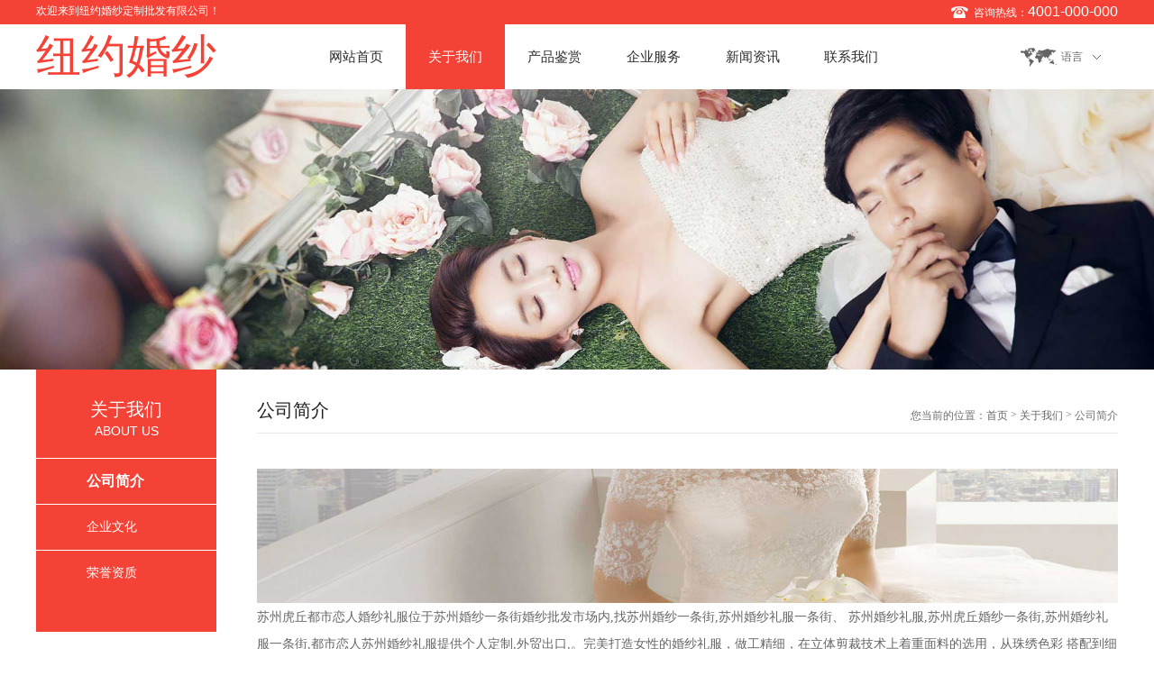

--- FILE ---
content_type: text/html
request_url: http://gzqznk.com/about.html
body_size: 4514
content:
<!DOCTYPE html>
<html>

	<head>
		<meta charset="utf-8">
		<meta http-equiv="X-UA-Compatible" content="IE=edge" />
		<title>纽约婚纱</title>
		<meta name="keywords" content="">
		<meta name="description" content="">
		<meta name="viewport" content="width=device-width, initial-scale=1, maximum-scale=1, user-scalable=no">
		<!-- include main css -->
		<link rel="stylesheet" type="text/css" href="css/slick.css" />
		<link rel="stylesheet" type="text/css" href="css/bootstrap.css" />
		<link rel="stylesheet" type="text/css" href="css/jquery.mmenu.all.css" />
		<link rel="stylesheet" type="text/css" href="css/style.css" />
		<link rel="stylesheet" type="text/css" href="css/animates.css" />
		<link rel="stylesheet" type="text/css" href="css/animate.css" />
		<!--[if lt IE 9]>
		    <script src="http://apps.bdimg.com/libs/html5shiv/r29/html5.min.js"></script>
		    <script src="http://apps.bdimg.com/libs/respond.js/1.4.2/respond.min.js"></script>
	    <![endif]-->
	</head>

	<body>

		<div>
			<!--header-->
			<header class="header">
				<div class="dian_div">
					<div class="container">
						<p>欢迎来到纽约婚纱定制批发有限公司！</p>
						<span>咨询热线：<a>4001-000-000</a></span>
						<div style="clear: both;"></div>
					</div>
				</div>
				<div class="container clearfix">
					<div class="logo">
						<a href="index.html"><!--<img src="images/logo.png">-->纽约婚纱</a>
					</div>
					<a href="#mmenu" class="iconfont phone-nav">
						<span class="glyphicon glyphicon-align-justify"></span>
					</a>
					<div class="nav_right">
						<ul>
							<li>
								<a href="index.html">网站首页</a>
							</li>
							<li class="active">
								<a href="about.html">关于我们</a>
								<div class="erji">
									<a href="about.html">公司简介</a>
									<a href="about.html">企业文化</a>
									<a href="about.html">荣誉资质</a>
								</div>
							</li>
							<li>
								<a href="pro.html">产品鉴赏</a>
								<div class="erji">
									<a href="pro.html">婚纱展示</a>
									<a href="pro.html">西装展示</a>
									<a href="pro.html">礼服展示</a>
									<a href="pro.html">配件展示</a>
								</div>
							</li>

							<li>
								<a href="service.html">企业服务</a>
								<div class="erji">
									 <a href="service.html">批发销售</a>
									<a href="service.html">团队风采</a>
									<a href="case.html">服务报价</a>
									<a href="service.html">专业定制</a>
								</div>
							</li>
							<li>
								<a href="news.html">新闻资讯</a>
								<div class="erji">
									<a href="news.html">公司新闻</a>
									<a href="news.html">行业动态</a>
								</div>
							</li>
							<li>
								<a href="contact.html">联系我们</a>
								<div class="erji">
									<a href="contact.html">联系方式</a>
									<a href="feedback.html">在线留言</a>
								</div>
							</li>
						</ul>
						<div class="yuyan">
							<span>语言</span>
							<i>
								<a href="index.html">中文</a>
			    				<a href="index1.html">English</a>
			    				
	    			        </i>
						</div>
					</div>
				</div>

			</header>
			<!--banner-->
			<section class="banner">
				<div><img src="images/2.jpg"></div>
			</section>
			<div class="zi_com clearfix">
				<div class="zi_left">
					<div class="top">
						<span class="span1">关于我们</span>
						<span class="span2">ABOUT US</span>
					</div>
					<ul>
						<li class="active">
							<a href="about.html">公司简介</a>
						</li>
						<li>
							<a href="about.html">企业文化</a>
						</li>
						<li>
							<a href="about.html">荣誉资质</a>
						</li>

					</ul>
					<div class="lian">
						<div class="lian_t">
							<span class="span1">联系我们</span>
							<span class="span2">CONTACT</span>
						</div>
						<p>地址：苏州纽约婚纱专业定制批发</p>
						<p>电话：<a>4001-000-000</a></p>
						
						<p>邮箱：<a><span class="__cf_email__" data-cfemail="1e766b706d767f7a6476775e6f6f307d7173">[email&#160;protected]</span></a></p>
					</div>
				</div>
				<div class="zi_right">
					<div class="bar clearfix">
						<span class="b_tt">公司简介</span>
						<span class="curbar"><i>您当前的位置：</i><a href="index.html">首页</a> > <a href="about.html">关于我们</a> > <i>公司简介</i></span>
					</div>
					<div class="about_zi">
						<div class="ab_img">
							<img src="images/about_1.jpg" class="vcenter" />
							<i></i>
						</div>
						<p>
						  苏州虎丘都市恋人婚纱礼服位于苏州婚纱一条街婚纱批发市场内,找苏州婚纱一条街,苏州婚纱礼服一条街、 苏州婚纱礼服,苏州虎丘婚纱一条街,苏州婚纱礼服一条街,都市恋人苏州婚纱礼服提供个人定制,外贸出口,。完美打造女性的婚纱礼服，做工精细，在立体剪裁技术上着重面料的选用，从珠绣色彩 搭配到细节局部色调的强化，都凸现出优雅的个性。同时，公司也吸收了很多欧美的元素，把更简洁细致的特征融入到设计中，让 新娘穿着舒适得体，又不失高雅气质。本公司宗旨是随时代的步伐，不断更新提高婚纱的品味，将这份永恒留给每一位新人。  
						</p>
						<p>
							苏州婚纱礼 服一条街，苏州都市恋人婚纱礼服产品广销中国、欧美、东南亚市场，以其优良严谨的品质、独具匠心的时尚设计，赢得众多客户的钟爱。 本司从企业策划、设计、企业管理，到生产、销售完全严谨的管理模式。每一件产品都尽求完美无暇，尽求达到一种技术与艺术的完美统一，是 技术的精益求精和艺术的融会贯通的结晶。
						</p>
						<ul class="about_ul">
							<li class="clearfix">
								<span class="quan">
							定位
						</span>
								<div class="wen">
									<h4>我们是一个狼的团队</h4>
									<h6>We are a team of wolf</h6>
								</div>
							</li>
							<li class="clearfix">
								<span class="quan">
							愿景
						</span>
								<div class="wen">
									<h4>我们是一个专业的团队</h4>
									<h6>We are a professional team</h6>
								</div>
							</li>
							<li class="clearfix">
								<span class="quan">
							使命
						</span>
								<div class="wen">
									<h4>客户满意凝结着我们所有纽约婚纱的辛勤努力</h4>
									<h6>Customer satisfaction condensation of all of our people's hard work Jindo</h6>
								</div>
							</li>
							<li class="clearfix">
								<span class="quan">
							目标
						</span>
								<div class="wen">
									<h4>精益求精是我们的追求 </h4>
									<h6>Excellence is our pursuit</h6>
								</div>
							</li>
							<li class="clearfix">
								<span class="quan">
							信念
						</span>
								<div class="wen">
									<h4>以人为本、追求卓越品质</h4>
									<h6>People-oriented, the pursuit of excellence</h6>
								</div>
							</li>
							

						</ul>
					</div>
					<div class="about2">
						<ul>
							<li>
								<div class="rongyu-img"><img src="images/about1.jpg"></div><span>苏州纽约婚纱专业定制批发有限公司</span></li>
							<li>
								<div class="rongyu-img"><img src="images/about2.jpg"></div><span>苏州纽约婚纱专业定制批发有限公司</span></li>
							<li>
								<div class="rongyu-img"><img src="images/about1.jpg"></div><span>苏州纽约婚纱专业定制批发有限公司</span></li>
							<li>
								<div class="rongyu-img"><img src="images/about2.jpg"></div><span>苏州纽约婚纱专业定制批发有限公司</span></li>
							<li>
								<div class="rongyu-img"><img src="images/about1.jpg"></div><span>苏州纽约婚纱专业定制批发有限公司</span></li>
							<li>
								<div class="rongyu-img"><img src="images/about2.jpg"></div><span>苏州纽约婚纱专业定制批发有限公司</span></li>
							<li>
								<div class="rongyu-img"><img src="images/about1.jpg"></div><span>苏州纽约婚纱专业定制批发有限公司</span></li>
							<li>
								<div class="rongyu-img"><img src="images/about2.jpg"></div><span>苏州纽约婚纱专业定制批发有限公司</span></li>
						
						</ul>
						<button class="ban_l_btn"></button>
						<button class="ban_r_btn"></button>
					</div>
				</div>

			</div>

			<div class="footer">
				<div class="footer_com clearfix">
					<ul class="di_nav">
						<li>
							<a href="about.html" class="tit">关于我们</a>
							<a href="about.html">公司简介</a>
							<a href="about.html">企业文化</a>
							<a href="about.html">荣誉资质</a>

						</li>
						<li>
							<a href="pro.html" class="tit">产品鉴赏</a>
							<a href="pro.html">婚纱展示</a>
									<a href="pro.html">西装展示</a>
									<a href="pro.html">礼服展示</a>
									<a href="pro.html">配件展示</a>
						</li>

						<li>
								<a href="service.html" class="tit">企业服务</a>
								      <a href="service.html">批发销售</a>
									<a href="service.html">团队风采</a>
									<a href="case.html">服务报价</a>
									<a href="service.html">专业定制</a>
								
							</li>
						<li>
							<a href="news.html" class="tit">新闻资讯</a>
							<a href="news.html">公司新闻</a>
							<a href="news.html">行业动态</a>
						</li>
						<li>
							<a href="contact.html" class="tit">联系我们</a>
							<a href="contact.html">联系方式</a>
							<a href="feedback.html">在线留言</a>
						</li>
					</ul>
					<div class="er_right">
						<div class="er">
							<div class="pic">
								<img src="images/erwei.jpg" class="vcenter" />
								<i></i>
							</div>
							<div class="text">
								<span>微信公众号</span>

							</div>
						</div>
						<div class="dian">
							<p><span class="glyphicon glyphicon-user"></span>联系人：李女士</p>
							<p><span class="glyphicon glyphicon-phone-alt"></span>热线：4001-000-000</p>
							<p><span class="glyphicon glyphicon-envelope"></span>邮箱：<a href="/cdn-cgi/l/email-protection" class="__cf_email__" data-cfemail="91f9e4ffe2f9f0f5ebf9f8d1e0e0bff2fefc">[email&#160;protected]</a></p>
							<p><span class="glyphicon glyphicon-home"></span>地址：苏州纽约婚纱定制批发</p>
						</div>
					</div>

				</div>
				<div class="copy">
					<span> Copyright@2017-2027 苏州纽约婚纱专业定制批发有限责任公司&nbsp;&nbsp;&nbsp;技术支持：</span>
				</div>
			</div>
			<!--移动端底部导航-->
			<div class="phonefooternav">
				<ul class="clearfix">
					<li>
						<a href="tel:4001-000-000">
							<i class="iconfont">&#xe60c;</i>
							<span>一键电话</span>
						</a>
					</li>
					<li>
						<a href="feedback.html">
							<i class="iconfont">&#xe683;</i>
							<span>在线留言</span>
						</a>
					</li>
					<li>
						<a href="contact.html">
							<i class="iconfont">&#xe61d;</i>
							<span>联系我们</span>
						</a>
					</li>
					<li>
						<a href="index.html">
							<i class="iconfont">&#xe607;</i>
							<span>返回首页</span>
						</a>
					</li>
				</ul>
			</div>
			<!--移动端  Mmenu-->
			<nav id="mmenu">
				<ul>
					<li class="clear zy_q">
						<a class="left" href="index.html">简体中文</a>
						<a class="left" href="index1.html">English</a>
					</li>
					<li>
						<a href="index.html">网站首页</a>
					</li>
					<li>
						<a href="about.html">关于我们</a>
						<ul>
							<li>
								<a href="about.html">公司简介</a>
							</li>
							<li>
								<a href="about.html">企业文化</a>
							</li>
							<li>
								<a href="about.html">荣誉资质</a>
							</li>
						</ul>
					</li>
					<li>
						<a href="pro.html">产品鉴赏</a>
						<ul>
							<li>
								<a href="pro.html">婚纱展示</a>
								<ul>
									<li>
										<a href="pro.html">简约婚纱</a>
									</li>
									<li>
										<a href="pro.html">美式婚纱</a>
									</li>

								</ul>
							</li>
							<li>
								<a href="pro.html">西装展示</a>
								<ul>
									<li>
										<a href="pro.html">燕尾西装</a>
									</li>
									<li>
										<a href="pro.html">简约西装</a>
									</li>

								</ul>
							</li>
							<li>
								<a href="pro.html">礼服展示</a>
								<ul>
									<li>
										<a href="pro.html">简约礼服</a>
									</li>
									<li>
										<a href="pro.html">短款礼服</a>
									</li>

								</ul>
							</li>
							<li>
								<a href="pro.html">配件展示</a>
								<ul>
									<li>
										<a href="pro.html">头纱</a>
									</li>
									<li>
										<a href="pro.html">披肩</a>
									</li>

								</ul>
							</li>

						</ul>
					</li>
					<li>
						<a href="service.html">企业服务</a>
						<ul>
							<li>
							    <a href="service.html">批发销售</a>
							 </li>
							<li>
								<a href="service.html">团队风采</a>
							</li>
							<li>
								<a href="case.html">服务报价</a>
							</li>
							<li>
								<a href="service.html">专业定制</a>
							</li>
							
						</ul>

					</li>
					<li>
						<a href="news.html">新闻资讯</a>
						<ul>
							<li>
								<a href="news.html">公司新闻</a>
							</li>
							<li>
								<a href="news.html">行业动态</a>
							</li>
						</ul>
					</li>
					<li>
						<a href="contact.html">联系我们</a>
						<ul>
							<li>
								<a href="contact.html">联系方式</a>
							</li>
							<li>
								<a href="feedback.html">在线留言</a>
							</li>
						</ul>
					</li>
				</ul>
			</nav>

		</div>
		<!--Include Js-->
		<script data-cfasync="false" src="/cdn-cgi/scripts/5c5dd728/cloudflare-static/email-decode.min.js"></script><script src="http://apps.bdimg.com/libs/jquery/1.8.3/jquery.min.js" type="text/javascript" charset="utf-8"></script>

		<!--移动端导航-->
		<script src="js/jquery.mmenu.all.min.js" type="text/javascript" charset="utf-8"></script>
		<script src="js/wow.min.js" type="text/javascript" charset="utf-8"></script>
		<script src="js/public.js" type="text/javascript" charset="utf-8"></script>

		<!--slick-->
		<script src="js/slick.min.js" type="text/javascript" charset="utf-8"></script>
		<script type="text/javascript">
			$(".banner").slick({
				fade: false,

				autoplay: true,
				arrows: false,
				dots: true,

			})
		</script>
		<script type="text/javascript" src="js/viewer.min.js"></script>
		<script type="text/javascript">
			$("#hon_ul").viewer();
		</script>
		<script src="js/roundabout.min.js" type="text/javascript" charset="utf-8"></script>
		<script type="text/javascript" src="js/jquery.easing.1.3.js"></script>
		<script type="text/javascript">
			$(document).ready(function() {
				/*调用*/
				$('.about2 ul').roundabout({
					startingChild: 0,
					autoplay: false,
					autoplayDuration: 4000,
					btnPrev: ".ban_r_btn", // 右按钮
					btnNext: ".ban_l_btn", // 左按钮
					easing: 'easeOutInCirc',
					autoplayInitialDelay: 0,
					duration: 600 //切换一张所花费的时间，而不是 每隔多少秒切换一张
				});

			});
		</script>
		<!--placeholder-->
		<script src="js/jquery.placeholder.min.js" type="text/javascript" charset="utf-8"></script>
		<script type="text/javascript">
			$(function() {
				$('input, textarea').placeholder();
			});
		</script>

		<!--<script src="//cdn.bootcss.com/bootstrap/3.3.5/js/bootstrap.min.js"></script>-->

	<script defer src="https://static.cloudflareinsights.com/beacon.min.js/vcd15cbe7772f49c399c6a5babf22c1241717689176015" integrity="sha512-ZpsOmlRQV6y907TI0dKBHq9Md29nnaEIPlkf84rnaERnq6zvWvPUqr2ft8M1aS28oN72PdrCzSjY4U6VaAw1EQ==" data-cf-beacon='{"version":"2024.11.0","token":"b35575b125c14751b72a8a2a28b363be","r":1,"server_timing":{"name":{"cfCacheStatus":true,"cfEdge":true,"cfExtPri":true,"cfL4":true,"cfOrigin":true,"cfSpeedBrain":true},"location_startswith":null}}' crossorigin="anonymous"></script>
</body>

</html>
<script>
	if(!(/msie [6|7|8|9]/i.test(navigator.userAgent))) {
		new WOW().init();
	};
</script>

--- FILE ---
content_type: text/css
request_url: http://gzqznk.com/css/style.css
body_size: 8268
content:
@charset "utf-8";
.home-top-grid1 {
	background: rgba(11, 100, 143, 0.7);
	transition: 0.5s all;
}

.home-top-grid2 {
	background: rgba(226, 23, 55, 0.5);
	transition: 0.5s all;
}

.home-top-grid3 {
	background: rgba(11, 100, 143, 0.4);
	transition: 0.5s all;
}

.clearfix {
	_zoom: 1;
}

.clearfix:after {
	clear: both;
	content: '.';
	display: block;
	width: 0;
	height: 0;
	visibility: hidden;
}

.clear {
	overflow: hidden;
	_zoom: 1;
}

@font-face {
	font-family: 'Akzident';
	src: url('../fonts/akzident.eot');
	src: url('../fonts/akzident.eot?#iefix') format('embedded-opentype'), url('../fonts/akzident.woff2') format('woff2'), url('../fonts/akzident.woff') format('woff'), url('../fonts/akzident.ttf') format('truetype'), url('../fonts/akzident.svg#Akzident') format('svg');
}

@font-face {
	font-family: 'AvantGardeBook.otf';
	src: url('../AvantGardeBook.otf');
}

@font-face {
	font-family: 'AvantGardeITCbyBT-Book.otf';
	src: url('../AvantGardeITCbyBT-Book.otf');
}

@font-face {
	font-family: 'FuturaCondensedNormal.otf';
	src: url('../FuturaCondensedNormal.otf');
}

@font-face {
	font-family: 'futura-condensedbold';
	src: url('../fonts/futura-condensedbold.eot');
	src: url('../fonts/futura-condensedbold.eot?#iefix') format('embedded-opentype'), url('../fonts/futura-condensedbold.woff2') format('woff2'), url('../fonts/futura-condensedbold.woff') format('woff'), url('../fonts/futura-condensedbold.ttf') format('truetype'), url('../fonts/futura-condensedbold.svg#Akzident') format('svg');
}

@font-face {
	font-family: 'Pabloco';
	src: url('../fonts/Pabloco.eot');
	src: url('../fonts/Pabloco.eot?#iefix') format('embedded-opentype'), url('../fonts/Pabloco.woff2') format('woff2'), url('../fonts/Pabloco.woff') format('woff'), url('../fonts/Pabloco.ttf') format('truetype'), url('../fonts/Pabloco.svg#Akzident') format('svg');
}

@font-face {
	font-family: 'iconfont';
	src: url('../fonts/iconfont.eot');
	/* IE9*/
	src: url('../fonts/iconfont.eot?#iefix') format('embedded-opentype'), /* IE6-IE8 */
	url('../fonts/iconfont.woff') format('woff'), /* chrome、firefox */
	url('../fonts/iconfont.ttf') format('truetype'), /* chrome、firefox、opera、Safari, Android, iOS 4.2+*/
	url('../fonts/iconfont.svg#iconfont') format('svg');
	/* iOS 4.1- */
}

.iconfont {
	font-family: "iconfont" !important;
	font-size: 16px;
	font-style: normal;
	-webkit-font-smoothing: antialiased;
	-webkit-text-stroke-width: 0.2px;
	-moz-osx-font-smoothing: grayscale;
}

img {
	max-width: 100%;
}

.vcenter {
	position: absolute;
	top: 0;
	right: 0;
	bottom: 0;
	left: 0;
	max-width: 100%;
	max-height: 100%;
	display: block;
	vertical-align: middle;
	margin: auto;
}

li {
	list-style: none;
}

.tHide {
	text-overflow: ellipsis;
	overflow: hidden;
	white-space: nowrap;
}

.blockFull {
	display: block;
	width: 100%;
	height: 100%;
	position: relative;
}

.relative {
	position: relative;
}

a {
	color: #666;
}

a:hover {
	text-decoration: none;
}

h1,
h2,
h3,
h4,
h5,
h6,
ul,
li {
	margin: 0;
	padding: 0;
}

img {
	border: 0;
}

.container {
	max-width: 1200px;
	margin: auto;
	padding: 0px;
	width: 98%;
}

body {
	font-family: "微软雅黑";
	min-width: 320px;
	overflow-x: hidden;
}


/*-header-*/

.yuyan a:hover {
	color: #F44336 !important;
}

.header {
	clear: both;
}


/*-banner-*/

.banner {
	position: relative;
	text-align: center;
	overflow: hidden;
}

.banner img {
	max-width: 100%;
	margin: auto;
}


/*-phone-nav-*/

.phone-nav {
	position: absolute;
	right: 1%;
	margin-right: 15px;
	display: none;
	color: #fff;
	z-index: 9;
	padding-top: 19px;
}

.phone-nav span {
	color: #F44336;
	font-size: 30px;
}

@media (max-width: 1000px) {
	.phone-nav {
		display: block;
	}
}

.header {
	background: #ffffff;
}

.header .logo {
	width: 20%;
	float: left;
	/*padding-top: 20px;*/
}
.header .logo a{
	font-size: 50px;
	color: #F44336;
}
@media (max-width: 1000px) {
	.header .logo {
		padding: 0px;
		width: 50%;
	}
}
@media (max-width: 410px) {
	.header .logo a{
	font-size: 39px;
	
}
.phone-nav {
   
    padding-top: 10px;
}
}

.header .nav_right {
	width: 75%;
	float: right;
}

.header .nav_right ul {
	width: 86%;
	float: left;
}

.header .nav_right ul li {
	float: left;
	width: 14.2%;
	/*height: 110px;*/
	padding: 16px 0px 16px;
	box-sizing: border-box;
	position: relative;
}

.header .nav_right ul li a {
	color: #2c2c2c;
	font-size: 15px;
	text-align: center;
	display: block;
	width: 100%;
	height: 40px;
	line-height: 40px;
}

.header .nav_right ul li .erji {
	position: absolute;
	z-index: 9999;
	background: #F44336;
	width: 100%;
	padding: 5px 0px;
	display: none;
}

.header .nav_right ul li .erji a {
	display: block;
	color: #fff;
	width: 100%;
	text-align: center;
	line-height: 30px;
	height: 30px;
	overflow: hidden;
	font-size: 14px;
}

.header .nav_right ul li .erji a:hover {
	background: #fff;
	color: #F44336;
}

.header .nav_right ul li:hover {
	background: #F44336;
}

.header .nav_right ul li:hover a {
	color: #fff;
}

.header .nav_right ul li:hover .erji {
	display: block;
}

.header .nav_right ul .active {
	background: #F44336;
}

.header .nav_right ul .active a {
	color: #fff;
}

.header .nav_right .yuyan {
	width: 12%;
	min-width: 100px;
	background: url(../images/yu.jpg) no-repeat left;
	height: 40px;
	float: right;
	margin-top: 16px;
	line-height: 40px;
	cursor: pointer;
}

.header .nav_right .yuyan span {
	font-size: 12px;
	color: #666666;
	margin-left: 45px;
	display: inline-block;
	background: url(../images/yu_xia.jpg) no-repeat right;
	padding-right: 20px;
}

.header .nav_right .yuyan i {
	font-style: normal;
	position: relative;
	z-index: 999;
	display: none;
	background: #fff;
	text-align: center;
}

.header .nav_right .yuyan i a {
	display: block;
	line-height: 25px;
	height: 25px;
	color: #666;
	font-size: 12px;
}

@media (max-width: 1000px) {
	.header .nav_right {
		display: none;
	}
}

@media (max-width: 1000px) {
	.header .container {
		padding: 10px 0px;
	}
}

.dian_div {
	background: #F44336;
}

.dian_div .container {
	color: #fff;
	font-size: 12px;
	line-height: 25px;
}
.dian_div .container p{
	float: left;
	margin: 0px;
	padding: 0px;
}
.dian_div .container span {
	background: url(../images/dian.png) no-repeat left;
	padding-left: 25px;
	display: inline-block;
	line-height: 25px;
	float: right;
	
}

.dian_div .container a {
	font-size: 16px;
	font-family: arial;
	color: #fff;
	display: inline-block;
	line-height: 25px;
}
@media (max-width: 767px) {
	.dian_div{
		display: none;
	}
}

.banner {
	overflow: hidden;
}

.banner .slick-dots {
	position: relative;
	bottom: 30px;
}

.banner .slick-dots:after {
	content: "";
	width: 100%;
	/*border: 1px solid rgba(255, 255, 255, 0.1);*/
	position: absolute;
	left: 0%;
	top: 50%;
	margin-top: -0.5px;
}

.banner .slick-dots li {
	position: relative;
	margin: 0px 5px;
}

.banner .slick-dots li button {
	background: #F44336;
	height: 9px;
	width: 9px;
}

.banner .slick-dots .slick-active button {
	background: #ffffff;
}

.banner .slick-dots .slick-active:after {
	content: "";
	height: 17px;
	width: 17px;
	border: 1px solid #fff;
	border-radius: 50%;
	position: absolute;
	top: -4px;
	left: -4px;
}

.home_pro {
	background: url(../images/bg.jpg);
	padding: 4% 0px;
}

.home_pro .pro_nei {
	max-width: 1200px;
	width: 98%;
	margin: auto;
}

.pro_com {
	padding-top: 3%;
}

.pro_com .p_left {
	width: 49.5%;
	float: left;
	position: relative;
}

.pro_com .p_left i {
	display: block;
	padding-bottom: 79.3103448275862%;
}

.pro_com .p_left .zhe_a {
	position: absolute;
	top: 0px;
	left: 0px;
	width: 100%;
	height: 100%;
	background: url(../images/zhe_bg.png);
	vertical-align: middle;
	display: table-cell;
	text-align: center;
	padding: 30% 0px;
	display: none;
}

.pro_com .p_left .zhe_a img {
	max-width: 100%;
	max-height: 100%;
}

.pro_com .p_left .zhe_a span {
	display: block;
	color: #fff;
	width: 98%;
	margin: auto;
}

.pro_com .p_left .zhe_a .zw {
	font-size: 14px;
	font-weight: 700;
	line-height: 20px;
	height: 20px;
	overflow: hidden;
	margin-top: 5%;
}

.pro_com .p_left .zhe_a .yw {
	font-family: AvantGardeBook;
	font-size: 12px;
	height: 30px;
	line-height: 30px;
	overflow: hidden;
}

.pro_com .p_left:hover .zhe_a {
	display: block;
}

.pro_com .p_right {
	width: 49.8%;
	float: right;
}

.pro_com .p_right ul li {
	width: 49.5%;
	float: left;
	margin-right: 1%;
	margin-bottom: 0.7%;
	position: relative;
}

.pro_com .p_right ul li:nth-child(2n+2) {
	margin-right: 0px;
}

.pro_com .p_right ul li .pic {
	position: relative;
}

.pro_com .p_right ul li .pic i {
	display: block;
	padding-bottom: 79.3103448275862%;
}

.pro_com .p_right ul li .zhe_a {
	position: absolute;
	top: 0px;
	left: 0px;
	width: 100%;
	height: 100%;
	background: url(../images/zhe_bg.png);
	vertical-align: middle;
	display: table-cell;
	text-align: center;
	padding: 20% 0px;
	display: none;
}

.pro_com .p_right ul li .zhe_a img {
	max-width: 100%;
	max-height: 100%;
}

.pro_com .p_right ul li .zhe_a span {
	display: block;
	color: #fff;
	width: 98%;
	margin: auto;
}

.pro_com .p_right ul li .zhe_a .zw {
	font-size: 14px;
	font-weight: 700;
	line-height: 20px;
	height: 20px;
	overflow: hidden;
	margin-top: 5%;
}

.pro_com .p_right ul li .zhe_a .yw {
	font-family: AvantGardeBook;
	font-size: 12px;
	height: 30px;
	line-height: 30px;
	overflow: hidden;
}

.pro_com .p_right ul li:hover .zhe_a {
	display: block;
}

@media (max-width: 768px) {
	.pro_com .p_left {
		width: 100%;
		margin-bottom: 10px;
	}
	.pro_com .p_right {
		width: 100%;
	}
}

@media (max-width: 480px) {
	.pro_com .p_right {
		width: 100%;
	}
	.pro_com .p_right ul li {
		width: 100%;
		margin-right: 0px;
		margin-bottom: 10px;
	}
}

.top_all {
	text-align: center;
	position: relative;
	overflow: hidden;
}

.top_all h3 {
	border-bottom: 3px solid #F44336;
	font-size: 28px;
	color: #333333;
	width: 140px;
	line-height: 50px;
	text-align: center;
	height: 50px;
	overflow: hidden;
	margin: auto;
}

.top_all span {
	font-family: AvantGardeBook;
	color: #afafaf;
	font-size: 14px;
	display: inline-block;
	margin-top: 10px;
}

.top_all:after {
	content: url(../images/you.png);
	position: absolute;
	right: 0px;
	bottom: 5px;
}

.top_all:before {
	content: url(../images/zuo.png);
	position: absolute;
	left: 0px;
	bottom: 5px;
}

@media (max-width: 768px) {
	.top_all:after {
		display: none;
	}
	.top_all:before {
		display: none;
	}
}

.home_about {
	background: url(../images/about_bg.jpg);
	background-size: 100% 100%;
	background-position: center;
	background-repeat: no-repeat;
	padding: 4% 0px 2%;
}

.home_about .about_com {
	max-width: 1200px;
	width: 98%;
	margin: auto;
}

.home_about .about_com .a_left {
	width: 47%;
	float: left;
	position: relative;
}

.home_about .about_com .a_left .ab_bg {
	/*background: url(../images/about_a_bg.jpg) no-repeat;*/
	position: relative;
}

.home_about .about_com .a_left .ab_bg i {
	display: block;
	padding-bottom: 73.38403041825094%;
}

.home_about .about_com .a_left .pic {
	position: absolute;
	z-index: 999;
	width: 100%;
	top: 15px;
	left: 20px;
}

.home_about .about_com .a_left .pic i {
	display: block;
	padding-bottom: 73.38403041825094%;
}

.home_about .about_com .a_left .pic img {
	z-index: 999;
}

.home_about .about_com .a_right {
	width: 48%;
	float: left;
	margin-left: 3%;
	color: #fff;
	padding-top: 5%;
}

.home_about .about_com .a_right .span_y {
	font-family: "微软雅黑";
	font-size: 34px;
	width: 98%;
	overflow: hidden;
	height: 50px;
	line-height: 50px;
	color: #F44336;
}

.home_about .about_com .a_right .span_z {
	font-size: 24px;
	line-height: 24px;
	height: 24px;
	width: 98%;
	overflow: hidden;
	color: #fff;
}

.home_about .about_com .a_right p {
	line-height: 24px;
	/* height: 48px;*/
	overflow: hidden;
	width: 98%;
	margin: 30px auto;
	color: #fff;
}

.home_about .about_com .a_right .more {
	color: #fff;
	font-size: 14px;
	height: 40px;
	width: 150px;
	background: #F44336;
	display: block;
	text-align: center;
	line-height: 40px;
}

.home_about .about_com .a_right .more:hover {
	font-weight: 700;
}

@media (max-width: 768px) {
	.home_about .about_com .a_left {
		width: 100%;
	}
	.home_about .about_com .a_left .pic {
		top: 0px;
		left: 0px;
	}
	.home_about .about_com .a_right {
		width: 100%;
		margin-left: 0px;
	}
	.home_about .about_com .a_right .span_y {
		font-size: 24px;
	}
	.home_about .about_com .a_right .span_z {
		font-size: 18px;
	}
	.home_about .about_com .a_right p {
		margin: 10px auto;
	}
}

.home_news {
	background: #ffffff;
	padding: 3% 0px 1%;
}

.home_news .top_all {
	margin-bottom: 3%;
}

.home_news .news_com {
	max-width: 1200px;
	margin: auto;
	width: 98%;
}

.home_news .news_com .n_left {
	width: 44.5%;
	float: left;
	position: relative;
}

.home_news .news_com .n_left .imgd {
	position: relative;
	margin-bottom: 10px;
	overflow: hidden;
}

.home_news .news_com .n_left .imgd i {
	display: block;
	padding-bottom: 25.89118198874296%;
}

.home_news .news_com .n_left .imgd img {
	transition: 0.3s;
}

.home_news .news_com .n_left .imgd img:hover {
	transform: scale(1.1);
}

.home_news .news_com .n_left .imgd .ri {
	position: absolute;
	background: #F44336;
	z-index: 9999;
	top: 0px;
	left: 0px;
	color: #fff;
	font-family: AvantGardeITCbyBT-Book;
	padding: 5px 10px;
	max-width: 99px;
}

.home_news .news_com .n_left .imgd .ri i {
	font-style: normal;
	font-size: 40px;
	font-weight: 700;
	height: 40px;
	line-height: 40px;
	width: 98%;
	margin: auto;
	display: block;
	text-align: center;
	overflow: hidden;
}

.home_news .news_com .n_left .imgd .ri time {
	font-size: 13px;
	width: 98%;
	margin: auto;
	display: block;
	height: 20px;
	line-height: 20px;
	overflow: hidden;
}

@media (max-width: 480px) {
	.home_news .news_com .n_left .imgd .ri i {
		font-size: 20px;
		height: 25px;
		line-height: 25px;
	}
	.home_news .news_com .n_left .imgd .ri time {
		font-size: 10px;
	}
}

.home_news .news_com .n_left h4 {
	color: #333333;
	font-size: 18px;
	line-height: 30px;
	height: 30px;
	overflow: hidden;
	width: 100%;
}

.home_news .news_com .n_left h4 a:hover {
	color: #F44336;
}

.home_news .news_com .n_left p {
	font-size: 14px;
	max-height: 80px;
	color: #666;
	line-height: 20px;
	margin: 10px 0px;
	overflow: hidden;
}

.home_news .news_com .n_left .more {
	width: 160px;
	height: 36px;
	background: #fe9d00;
	display: block;
	text-align: center;
	line-height: 36px;
	color: #fff;
	font-size: 12px;
	margin-top: 20px;
	transition: 0.3s;
}

.home_news .news_com .n_left .more:hover {
	background: #F44336;
}

.home_news .news_com .n_right {
	width: 52.5%;
	float: right;
}

.home_news .news_com .n_right ul li {
	border-bottom: 1px solid #ededed;
	padding: 10px 0px;
}

.home_news .news_com .n_right ul li .ri {
	width: 15%;
	float: left;
	font-family: "微软雅黑";
	max-width: 90px;
	color: #F44336;
	font-weight: 500;
	text-align: center;
}

.home_news .news_com .n_right ul li .ri i {
	font-style: normal;
	font-size: 50px;
	font-weight: 700;
	height: 48px;
	line-height: 48px;
	width: 98%;
	margin: auto;
	display: block;
	overflow: hidden;
	margin-bottom: 3px;
}

.home_news .news_com .n_right ul li .ri time {
	font-size: 17px;
	width: 98%;
	margin: auto;
	display: block;
	height: 20px;
	line-height: 20px;
	overflow: hidden;
	color: #333;
}

.home_news .news_com .n_right ul li .wen_nei {
	width: 84%;
	float: right;
}

.home_news .news_com .n_right ul li .wen_nei h4 {
	font-size: 16px;
	line-height: 24px;
	height: 24px;
	color: #333333;
	margin-bottom: 6px;
	overflow: hidden;
	width: 100%;
}

.home_news .news_com .n_right ul li .wen_nei p {
	color: #666;
	font-size: 12px;
	height: 40px;
	line-height: 20px;
	overflow: hidden;
}

.home_news .news_com .n_right ul li:last-child {
	border-bottom: none;
}

.home_news .news_com .n_right ul li:hover .wen_nei h4 {
	color: #F44336;
}

@media (max-width: 768px) {
	.home_news .news_com .n_left {
		width: 100%;
		margin-bottom: 10px;
	}
	.home_news .news_com .n_right {
		width: 100%;
	}
}

@media (max-width: 480px) {
	.home_news .news_com .n_right ul li .ri {
		width: 20%;
	}
	.home_news .news_com .n_right ul li .ri i {
		font-size: 36px;
		height: 40px;
		line-height: 40px;
	}
	.home_news .news_com .n_right ul li .ri time {
		font-size: 12px;
	}
	.home_news .news_com .n_right ul li .wen_nei {
		width: 79%;
	}
}

.links {
	border-top: 1px solid #e8e8e8;
	padding-top: 10px;
	margin-top: 5%;
}

.links span {
	width: 5%;
	max-width: 60px;
	float: left;
	background: url(../images/link_bg.jpg) no-repeat left top;
	display: block;
	line-height: 32px;
	color: #333333;
	font-size: 14px;
}

.links .link_a {
	width: 94%;
	float: right;
	line-height: 32px;
}

.links .link_a a {
	display: inline-block;
	padding: 0px 5px;
	line-height: 32px;
	font-size: 14px;
	color: #666;
}

.links .link_a a:hover {
	color: #0083c7;
}

@media (max-width: 768px) {
	.links span {
		width: 10%;
		float: left;
	}
	.links .link_a {
		width: 84%;
		float: right;
	}
}

@media (max-width: 640px) {
	.links span {
		width: 100%;
	}
	.links .link_a {
		width: 100%;
	}
}

.footer {
	background: #353535;
	width: 100%;
	margin-top: 2%;
}

@media (max-width: 768px) {
	.footer {
		padding-bottom: 90px;
	}
}

.footer_com {
	max-width: 1200px;
	width: 98%;
	margin: auto;
	padding: 3% 0px;
}

.footer_com .di_nav {
	width: 55%;
	float: left;
}

.footer_com .di_nav li {
	width: 20%;
	float: left;
	border-left: 1px solid #4a4a4a;
	padding-left: 15px;
}

.footer_com .di_nav li a {
	display: block;
	color: #959595;
	font-size: 12px;
	line-height: 24px;
	height: 24px;
	overflow: hidden;
	width: 100%;
}

.footer_com .di_nav li a:hover {
	color: #F44336;
}

.footer_com .di_nav li .tit {
	font-size: 14px;
	line-height: 24px;
	height: 24px;
	width: 100%;
	color: #fff;
	margin-bottom: 10px;
}

.footer_com .er_right {
	width: 40%;
	float: right;
}

.footer_com .er_right .er {
	width: 22%;
	float: left;
}

.footer_com .er_right .er .pic {
	position: relative;
}

.footer_com .er_right .er .pic i {
	display: block;
	padding-bottom: 100%;
}

.footer_com .er_right .er .pic img {
	padding: 10px;
	border: 1px solid #606060;
	box-sizing: content-box;
}

.footer_com .er_right .er .text {
	color: #fff;
	text-align: center;
	margin-top: 20px;
	padding-left: 10px;
}

.footer_com .er_right .er .text span {
	display: block;
	line-height: 25px;
	height: 25px;
	width: 100%;
	overflow: hidden;
	font-size: 14px;
}

.footer_com .er_right .er .text span:last-child {
	color: #aeaeae;
	font-size: 12px;
}

.footer_com .er_right .dian {
	width: 65%;
	/* background: url(../images/di_dian.png) no-repeat left;*/
	float: right;
	padding-left: 52px;
}

.footer_com .er_right .dian p {
	display: block;
	color: #fff;
	font-size: 16px;
}

.footer_com .er_right .dian span {
	padding-right: 3%;
}

@media (max-width: 768px) {
	.footer_com .di_nav {
		display: none;
	}
	.footer_com .er_right {
		width: 100%;
		padding: 5% 0px;
	}
	.footer_com .er_right .er {
		width: 40%;
	}
	.footer_com .er_right .er .pic i {
		padding-bottom: 31.25%;
	}
	.footer_com .er_right .dian {
		width: 60%;
	}
}

@media (max-width: 480px) {
	.footer_com .er_right .er {
		width: 100%;
	}
	.footer_com .er_right .er .text {
		padding-left: 0px;
	}
	.footer_com .er_right .dian {
		width: 100%;
		display: none;
	}
	.footer_com .er_right .dian span {
		font-size: 14px;
	}
	.footer_com .er_right .dian a {
		font-size: 18px;
	}
}

.copy {
	max-width: 1200px;
	width: 98%;
	margin: auto;
	border-top: 1px solid #484848;
	padding: 5px 0px;
	color: #7a7a7a;
	font-size: 12px;
}

.copy span {
	margin: auto;
	text-align: center;
	width: 100%;
	display: inline-block;
}

.copy a:hover {
	color: #F44336;
}

@media (max-width: 640px) {
	.copy {
		text-align: center;
	}
	.copy span {
		width: 100%;
	}
}

.zi_com {
	max-width: 1200px;
	width: 100%;
	margin: auto;
}

.zi_com .zi_left {
	width: 16.7%;
	float: left;
}

.zi_com .zi_left .top {
	background: #F44336;
	padding: 30px 0px 20px;
	text-align: center;
}

.zi_com .zi_left .top span {
	display: block;
	color: #fff;
	font-weight: 500;
}

.zi_com .zi_left .top .span1 {
	font-size: 20px;
}

.zi_com .zi_left .top .span2 {
	font-size: 14px;
	font-family: arial;
}

@media (max-width: 480px) {
	.zi_com .zi_left .top {
		padding: 15px 0px 10px;
	}
}

.zi_com .zi_left ul {
	background: #F44336;
	padding-bottom: 20%;
}

.zi_com .zi_left ul li {
	border-top: 1px solid #fff;
}

.zi_com .zi_left ul li a {
	height: 50px;
	line-height: 50px;
	color: #fff;
	display: block;
	background: #F44336;
	padding-left: 28%;
	font-size: 14px;
	overflow: hidden;
	width: 100%;
	padding-right: 5px;
}

.zi_com .zi_left ul li a:hover {
	background: #F44336;
	font-size: 16px;
	font-weight: 700;
}

.zi_com .zi_left ul li .er {
	padding: 3% 0px;
}

.zi_com .zi_left ul li .er a {
	background: rgba(244, 54, 54, 0.74);
	font-size: 12px;
	height: 26px;
	line-height: 26px;
	font-weight: 500;
	width: 100%;
	padding-right: 5px;
	overflow: hidden;
}

.zi_com .zi_left ul li .er a:hover {
	color: #F44336;
	background-color: #fff;
	font-weight: 500;
	font-size: 12px;
}

@media (max-width: 480px) {
	.zi_com .zi_left ul li a {
		line-height: 40px;
		height: 40px;
		font-size: 12px;
	}
}

@media (max-width: 412px) {
	.zi_com .zi_left ul li a {
		padding-left: 7%;
	}
}

.zi_com .zi_left ul .active a {
	background: #F44336;
	font-size: 16px;
	font-weight: 700;
}

@media (max-width: 480px) {
	.zi_com .zi_left ul {
		padding-bottom: 5%;
	}
}

.zi_com .zi_left .lian {
	border: 1px solid #e6e6e6;
	padding: 10px 20px 10px 20px;
	margin: 20px 0px;
}

.zi_com .zi_left .lian .lian_t {
	background: url(../images/zi_dian.png) no-repeat left top;
	padding-left: 60px;
}

.zi_com .zi_left .lian .lian_t span {
	display: block;
}

.zi_com .zi_left .lian .lian_t .span1 {
	color: #fe9d00;
	font-size: 20px;
}

.zi_com .zi_left .lian .lian_t .span2 {
	color: #999999;
	font-size: 13px;
}

.zi_com .zi_left .lian p {
	line-height: 16px;
	color: #666;
	font-size: 14px;
	border-bottom: 1px dashed #dfdfdf;
	padding: 10px 0px;
}

.zi_com .zi_left .lian p a:hover {
	color: #F44336;
}

.zi_com .zi_right {
	width: 79.6%;
	float: right;
}

.zi_com .zi_right .bar {
	border-bottom: 1px solid #eaeaea;
	padding: 30px 0px 10px;
}

.zi_com .zi_right .bar .b_tt {
	float: left;
	font-size: 20px;
	color: #1f1f1f;
	display: block;
	height: 30px;
	line-height: 30px;
	width: 20%;
	overflow: hidden;
}

.zi_com .zi_right .bar .curbar {
	float: right;
	text-align: right;
	font-size: 12px;
	color: #6e6e6e;
	width: 78%;
	vertical-align: middle;
	margin-top: 12px;
}

.zi_com .zi_right .bar .curbar a {
	max-width: 100px;
	overflow: hidden;
	height: 18px;
	line-height: 18px;
	display: inline-block;
	vertical-align: top;
}

.zi_com .zi_right .bar .curbar a:hover {
	color: #0083c7;
}

.zi_com .zi_right .bar .curbar i {
	font-style: normal;
	max-width: 100px;
	overflow: hidden;
	height: 18px;
	line-height: 18px;
	display: inline-block;
	vertical-align: top;
}

@media (max-width: 640px) {
	.zi_com .zi_right .bar .b_tt {
		width: 100%;
	}
	.zi_com .zi_right .bar .curbar {
		width: 100%;
		text-align: left;
	}
}

@media (max-width: 1024px) {
	.zi_com .zi_left {
		width: 21%;
	}
	.zi_com .zi_right {
		width: 76%;
	}
	.zi_com .zi_right .bar {
		padding: 10px 0px 10px;
	}
}

@media (max-width: 768px) {
	.zi_com .zi_left {
		width: 25%;
	}
	.zi_com .zi_right {
		width: 74%;
	}
	.zi_com .zi_right .bar {
		padding: 10px 0px 10px;
	}
	.zi_com .zi_left .top .span1 {
		font-size: 18px;
	}
	.zi_com .zi_left ul li a {
		font-size: 10px;
	}
	.zi_com .zi_left ul .active a {
		font-size: 10px;
	}
}

@media (max-width: 767px) {
	.zi_com .zi_left .lian {
		display: none;
	}
}

.pro_ul {
	padding: 5% 0px;
	overflow: hidden;
}

.pro_ul li {
	width: 29.4%;
	float: left;
	margin-right: 5.9%;
	position: relative;
	cursor: pointer;
	margin-top: 20px;
}

.pro_ul li .pic {
	position: relative;
	overflow: hidden;
}

.pro_ul li .pic i {
	display: block;
	padding-bottom: 82.14285714285714%;
}

.pro_ul li .pic .zhe_a {
	background: url(../images/zhe_bg.png);
	position: absolute;
	width: 100%;
	height: 100%;
	top: 0px;
	left: 0px;
	display: none;
}

.pro_ul li:nth-child(3n+3) {
	margin-right: 0px;
}

.pro_ul li:nth-child(3n+3):after {
	display: none;
}

.pro_ul li:after {
	content: "";
	border-right: 1px dashed #ccc;
	height: 100%;
	position: absolute;
	top: 0px;
	right: -9.95%;
}

.pro_ul li:before {
	content: "";
	border-bottom: 1px dashed #ccc;
	width: 120%;
	position: absolute;
	bottom: 0px;
	left: 0px;
}

.pro_ul li .text {
	padding: 3% 0px 20%;
}

.pro_ul li .text h4 {
	color: #606a71;
	font-size: 14px;
	height: 30px;
	line-height: 30px;
	width: 98%;
	overflow: hidden;
}

.pro_ul li .text span {
	height: 1px;
	background: #c9c9c9;
	width: 104px;
	display: block;
	vertical-align: top;
	margin: 15px 0px 20px;
	width: 37%;
}

.pro_ul li .text .more {
	background: #fe9d00;
	color: #fff;
	font-size: 12px;
	font-family: arial;
	width: 75px;
	display: block;
	height: 28px;
	line-height: 28px;
	/*border: 1px solid #8c8c8c;*/
	position: relative;
	text-align: center;
}

.pro_ul li .text .more:after {
	width: 71px;
	height: 24px;
	/*border: 1px solid #333;*/
	content: "";
	position: absolute;
	top: 1px;
	left: 1px;
}

.pro_ul li:hover .pic .zhe_a {
	display: block;
}

.pro_ul li:hover .text span {
	background: #F44336;
}

.pro_ul li:hover .text .more {
	background: #F44336;
	border: 1px solid #F44336;
}

.pro_ul li:hover .text .more:after {
	border: 1px solid #F44336;
}

@media (max-width: 640px) {
	.pro_ul li {
		width: 48%;
		margin-right: 4%;
	}
	.pro_ul li:nth-child(3n+3) {
		margin-right: 4%;
	}
	.pro_ul li:nth-child(3n+3):after {
		display: block;
	}
	.pro_ul li:nth-child(2n+2) {
		margin-right: 0px;
	}
	.pro_ul li:nth-child(2n+2):after {
		display: none;
	}
	.pro_ul li:after {
		content: "";
		border-right: 1px dashed #ccc;
		height: 100%;
		position: absolute;
		top: 0px;
		right: -3.95%;
	}
}

.page {
	margin: 20px 0px 40px 0px;
	text-align: center;
}

.page a {
	display: inline-block;
	vertical-align: middle;
	font-size: 15px;
	font-family: arial;
	margin: 0px 3px;
	color: #666666;
}

.page a:hover {
	text-decoration: underline;
	color: #821e20;
}

.page .active {
	text-decoration: underline;
	color: #821e20;
}

.page .ye {
	display: inline-block;
	height: 30px;
	width: 30px;
	background: #fe9d00;
	border-radius: 50%;
	position: relative;
}

.page .ye:hover {
	background: #F44336;
}

.page .ye1:after {
	content: "";
	width: 0px;
	height: 0px;
	border: 7px solid transparent;
	border-right-color: #fff;
	position: absolute;
	top: 7px;
	left: 3px;
}

.page .ye2:after {
	content: "";
	width: 0px;
	height: 0px;
	border: 7px solid transparent;
	border-left-color: #fff;
	position: absolute;
	top: 7px;
	right: 3px;
}

.guan_new .guan_ul li {
	width: 49%;
	margin-right: 2%;
	float: left;
}

.guan_new .guan_ul li a {
	display: block;
	width: 100%;
	height: 100%;
}

.guan_new .guan_ul li time {
	font-family: tahoma;
	font-size: 14px;
	color: #999999;
	line-height: 30px;
	height: 30px;
	width: 100%;
	overflow: hidden;
}

.guan_new .guan_ul li h4 {
	font-size: 16px;
	color: #333333;
	line-height: 40px;
	height: 40px;
	width: 100%;
	overflow: hidden;
	font-weight: 700;
}

.guan_new .guan_ul li p {
	font-size: 13px;
	color: #666666;
	line-height: 21px;
	height: 42px;
	overflow: hidden;
}

.guan_new .guan_ul li span {
	width: 109px;
	height: 30px;
	background: #c7c7c7;
	color: #fff;
	font-size: 14px;
	font-family: arial;
	display: block;
	line-height: 30px;
	text-align: center;
	margin: 20px 0px;
}

.guan_new .guan_ul li:last-child {
	margin-right: 0px;
}

.guan_new .guan_ul li:hover h4 {
	color: #0083c7;
}

.guan_new .guan_ul li:hover span {
	background: #0083c7;
}

@media (max-width: 640px) {
	.guan_new .guan_ul li {
		width: 100%;
		margin-bottom: 10px;
		border-bottom: 1px dashed #f3f3f3;
		margin-right: 0px;
	}
}

.guan_new .guan_ul2 li {
	line-height: 39px;
	height: 39px;
}

.guan_new .guan_ul2 li a {
	width: 80%;
	float: left;
	display: block;
	color: #666;
	height: 39px;
	overflow: hidden;
	background: url(../images/new_li.png) no-repeat 6px center;
	padding-left: 18px;
}

.guan_new .guan_ul2 li span {
	width: 20%;
	float: right;
	color: #999;
	display: block;
	height: 39px;
	overflow: hidden;
	text-align: right;
	padding-right: 6px;
}

.guan_new .guan_ul2 li:nth-child(2n+2) {
	background: #f6f6f6;
}

.guan_new .guan_ul2 li:hover a {
	color: #F44336;
}

.guan_top {
	border-bottom: 1px solid #f3f3f3;
	font-size: 20px;
	color: #333333;
	font-weight: 700;
	margin-bottom: 20px;
	padding: 8px;
	position: relative;
}

.guan_top:before {
	content: "";
	height: 1px;
	width: 50px;
	background: #f44336;
	top: 24px;
	left: 109px;
	position: absolute;
}

.guan_top:after {
	content: "";
	height: 1px;
	width: 170px;
	background: #f44336;
	bottom: 19px;
	left: 90px;
	position: absolute;
}

.guan_top span {
	width: 80px;
	height: 30px;
	line-height: 30px;
	overflow: hidden;
	display: inline-block;
}


/*移动端底部导航*/

.phonefooternav {
	position: fixed;
	bottom: 0;
	width: 100%;
	display: none;
	z-index: 99999;
}

.phonefooternav ul li {
	width: 25%;
	background: #494949;
	float: left;
	padding: 10px 0;
	border-right: 1px solid #666;
	list-style: none;
}

.phonefooternav ul li a {
	display: block;
	color: #fff;
	text-align: center;
}

.phonefooternav ul li a i {
	display: block;
	font-size: 20px;
	padding: 10px 0;
}

@media (max-width: 768px) {
	.phonefooternav {
		display: block;
	}
}

@media (max-width: 480px) {
	.phonefooternav ul li {
		padding: 3px 0px;
	}
}

.zy_q a {
	display: inline-block;
	float: left;
}


/*相关产品*/

.guan_pro .pro_ul {
	padding: 0px 0px 3%;
}


/*产品详情页面*/

.pro_s1 {
	padding: 4% 0px;
}

.pro_s1 .ps1_left {
	width: 51%;
	float: left;
	position: relative;
}

.pro_s1 .ps1_left i {
	display: block;
	padding-bottom: 77.32793522267207%;
}

.pro_s1 .ps1_right {
	width: 46%;
	float: right;
}

.pro_s1 .ps1_right h3 {
	font-size: 20px;
	color: #333333;
	font-weight: 500;
	padding-bottom: 20px;
	height: 30px;
	line-height: 30px;
	width: 100%;
	overflow: hidden;
}

.pro_s1 .ps1_right span {
	background: url(../images/ce_bg.jpg) no-repeat;
	display: block;
	width: 100%;
	height: 7px;
	margin: 3% 0px;
}

.pro_s1 .ps1_right p {
	font-size: 14px;
	color: #6b6b6b;
	line-height: 24px;
}

@media (max-width: 640px) {
	.pro_s1 .ps1_left {
		width: 100%;
	}
	.pro_s1 .ps1_right {
		width: 100%;
	}
}

.pro_s2 {
	padding: 4% 0px;
}

.pro_s2 .img_pro {
	position: relative;
}

.pro_s2 .img_pro i {
	display: block;
	padding-bottom: 47.58403361344538%;
}

.pro_s2 p {
	line-height: 24px;
	color: #666666;
	margin: 2% 0px;
}


/*上下页切换*/

.prev_next {
	text-align: left;
	margin: 5% auto;
	line-height: 40px;
	color: #7b7b7b;
	font-size: 12px;
}

.prev_next li {
	float: left;
	width: 50%;
	padding-left: 10px;
	padding-right: 10px;
	background: #FE9D00;
}

.prev_next li a {
	color: #fff;
	display: block;
	height: 40px;
	width: 100%;
	overflow: hidden;
}

.prev_next li:hover {
	background: #F44336;
}

.prev_next li:hover a {
	color: #fff;
}

@media (max-width: 640px) {
	.prev_next {
		margin: 30px auto 30px;
	}
	.prev_next li {
		width: 100%;
		margin-bottom: 10px;
	}
	.prev_next li:last-child {
		text-align: left;
	}
}


/*成功案例*/

.case_ul li {
	float: left;
	width: 31%;
	margin-right: 3.5%;
	margin-top: 3.5%;
}

.case_ul li .pic {
	position: relative;
	overflow: hidden;
}

.case_ul li .pic i {
	display: block;
	padding-bottom: 62.2895622895623%;
}

.case_ul li .pic img {
	transition: 0.3s;
}

.case_ul li:nth-child(3n+3) {
	margin-right: 0px;
}

.case_ul li p {
	font-size: 15px;
	color: #1e1e1e;
	line-height: 40px;
	height: 40px;
	text-align: center;
	padding: 0px 10px;
	overflow: hidden;
	border-bottom: 1px solid #eaeaea;
	margin-top: 5px;
}

.case_ul li:hover img {
	transform: scale(1.1);
}

.case_ul li:hover p {
	color: #F44336;
}

@media (max-width: 640px) {
	.case_ul li {
		width: 48%;
		margin-right: 4%;
	}
	.case_ul li:nth-child(3n+3) {
		margin-right: 4%;
	}
	.case_ul li:nth-child(2n+2) {
		margin-right: 0px;
	}
}

.case_show {
	padding: 4% 0px;
}

.case_show .img_case {
	position: relative;
}

.case_show .img_case i {
	display: block;
	padding-bottom: 40.80402010050251%;
}

.case_show .case_c {
	text-align: center;
	margin-top: 3%;
}

.case_show .case_c p {
	line-height: 24px;
	font-size: 13px;
	color: #6b6b6b;
}

.case_show .case_c span {
	font-size: 15px;
	color: #1e1e1e;
}

.guan_case {
	margin-bottom: 3%;
}


/*新闻中心*/

.news_ul {
	padding: 2% 0px;
}

.news_ul li {
	border: 1px solid #e6e6e6;
	margin: 2% 0px;
	transition: background 0.3s;
}

.news_ul li a {
	display: block;
	width: 100%;
	height: 100%;
	padding: 15px 0px;
}

.news_ul li .ri {
	width: 11%;
	float: left;
	font-family: arial;
	max-width: 90px;
	color: #666666;
	font-weight: 500;
	text-align: center;
}

.news_ul li .ri i {
	font-style: normal;
	font-size: 46px;
	font-weight: 500;
	height: 40px;
	line-height: 40px;
	width: 98%;
	margin: auto;
	display: block;
	overflow: hidden;
	margin-bottom: 3px;
	color: #FE9D00;
}

.news_ul li .ri time {
	font-size: 15px;
	width: 98%;
	margin: auto;
	display: block;
	color: #808080;
	height: 16px;
	line-height: 16px;
	overflow: hidden;
}

@media (max-width: 640px) {
	.news_ul li .ri i {
		font-size: 40px;
	}
	.news_ul li .ri time {
		font-size: 12px;
	}
}

.news_ul li .wen_nei {
	width: 88%;
	float: right;
}

.news_ul li .wen_nei h4 {
	font-size: 16px;
	line-height: 24px;
	height: 24px;
	color: #333333;
	margin-bottom: 12px;
	overflow: hidden;
	width: 100%;
}

.news_ul li .wen_nei p {
	color: #808080;
	font-size: 14px;
	height: 40px;
	line-height: 20px;
	overflow: hidden;
}

.news_ul li:hover {
	background: #FE9D00;
}

.news_ul li:hover .ri {
	color: #fff;
}

.news_ul li:hover .ri i {
	color: #fff;
}

.news_ul li:hover .ri time {
	color: #333;
}

.news_ul li:hover .wen_nei h4 {
	color: #fff;
}

.news_ul li:hover .wen_nei p {
	color: #333;
}

@media (max-width: 768px) {
	.news_ul li .ri {
		width: 20%;
	}
	.news_ul li .ri i {
		line-height: 35px;
		height: 35px;
	}
	.news_ul li .wen_nei {
		width: 78%;
	}
}

.news_show {
	padding-top: 4%;
}

.news_show .top_show {
	text-align: center;
	border-bottom: 1px dashed #dfdfdf;
	padding-bottom: 15px;
	margin-bottom: 10px;
}

.news_show .top_show h3 {
	color: #333333;
	font-size: 18px;
	line-height: 30px;
	overflow: hidden;
	width: 100%;
}

.news_show .top_show p {
	font-size: 12px;
	color: #ababab;
	height: 24px;
	line-height: 24px;
	overflow: hidden;
	width: 100%;
	margin: 10px 0px;
}

.news_show p {
	color: #666666;
	font-size: 13px;
	line-height: 24px;
}

.news_show .n_s_img {
	position: relative;
	padding: 3% 0px;
}

.news_show .n_s_img i {
	display: block;
	padding-bottom: 36.582914572864325%;
}

.news_show .n_s_img img {
	box-shadow: -30px -30px 1px #fe9d00;
}

@media (max-width: 980px) {
	.news_show .n_s_img {
		margin: 20px 0px;
	}
	.news_show .n_s_img img {
		box-shadow: -10px -10px 1px #f2f2f2;
	}
}

.news_show .guan_pro {
	margin-top: 4%;
}

.contact_map {
	width: 100%;
	background: url(../images/con_bg.png) center center no-repeat;
	min-height: 319px;
	position: relative;
}

.contact_map #map {
	width: 210px;
	height: 210px;
	border-radius: 50%;
	-webkit-border-radius: 50%;
	-moz-border-radius: 50%;
	position: absolute;
	left: 50%;
	margin-left: -202px;
	top: 20px;
}

.contact_map .BMap_stdMpCtrl {
	display: none;
}

.contact_map .BMap_noprint {
	display: none;
}

@media (max-width: 480px) {
	.contact_map {
		background: none;
		min-height: auto;
	}
	.contact_map #map {
		width: 100%;
		height: 200px;
		border-radius: 0px;
		position: inherit;
		top: 0px;
		left: 0px;
		margin: 0px;
	}
}

.contact_zi {
	padding-top: 2%;
}

.cont_text {
	width: 100%;
	max-width: 365px;
	margin: 3% auto 5%;
}

.cont_text span {
	background: #0083c7;
	height: 28px;
	display: block;
	width: 100%;
	color: #fff;
	line-height: 28px;
	font-family: ;
	font-size: 20px;
	padding-left: 10px;
	margin-bottom: 10px;
}

.cont_text span a {
	font-family: georgia;
	font-size: 24px;
	color: #fff;
}

.cont_text p {
	font-size: 13px;
	color: #666666;
	line-height: 24px;
	margin: 0px;
	padding: 0px;
}

.cont_text p a {
	font-family: arial;
}


/*在线留言*/

.mess_nei {
	background: #fff;
	margin: auto;
	font-family: arial;
	/* text-align: center;*/
	width: 100%;
	max-width: 780px;
	padding: 5% 0px;
}

.mess_nei i {
	font-style: normal;
	color: #FF0000;
}

.mess_nei .top_mes_t {
	color: #008c40;
	font-size: 48px;
	background: url(../images/messagr_bg.png) no-repeat bottom center;
	height: 25px;
	line-height: 25px;
	text-align: center;
}

.mess_nei p {
	text-align: center;
	font-size: 14px;
	color: #000000;
	margin: 20px auto;
	line-height: 18px;
	height: 36px;
	overflow: hidden;
	word-wrap: break-word;
	word-break: break-all;
}

.mess_nei .name_li {
	width: 100%;
	margin: auto;
}

.mess_nei .name_li li {
	float: left;
	width: 48%;
	height: 35px;
	border: 1px solid #dcdcdc;
	border-radius: 5px;
	padding: 5px 6px;
	margin-right: 13px;
	margin-bottom: 10px;
}

.mess_nei .name_li li img {
	display: block;
	float: left;
	margin-right: 10px;
}

.mess_nei .name_li li input {
	height: 25px;
	width: 89%;
	margin-right: 2px;
	border: none;
	line-height: 25px;
	color: #888888;
	font-size: 12px;
	outline: none;
}

@media (max-width: 1200px) {
	.mess_nei .name_li {
		width: 100%;
	}
	.mess_nei .name_li li input {
		width: 80%;
	}
}

@media (max-width: 572px) {
	.mess_nei .name_li {
		width: 100%;
	}
	.mess_nei .name_li li input {
		width: 60%;
	}
}

@media (max-width: 960px) {
	.mess_nei .name_li li {
		width: 47%;
	}
}

.mess_nei textarea {
	width: 98%;
	height: 90px;
	border: 1px solid #dcdcdc;
	border-radius: 5px;
	margin: 10px auto 20px;
	color: #888888;
	padding: 5px 6px;
	resize: none;
	outline: none;
	font-family: arial;
}

@media (max-width: 585px) {
	.mess_nei .name_li li {
		width: 98%;
	}
	.mess_nei textarea {
		width: 98%;
	}
}

.tijiao {
	margin: auto;
	text-align: center;
}

.tijiao .btn {
	width: 108px;
	height: 33px;
	background: #FE9D00;
	color: #fff;
	font-size: 14px;
	display: inline-block;
	text-align: center;
	line-height: 33px;
	border-radius: 5px;
	padding: 0px;
	cursor: pointer;
	margin-right: 10px;
}

.tijiao .btn:hover {
	background: #FE9D00;
}

.tijiao .active {
	background: #F44336;
}

.tijiao .sub {
	margin-right: 20px;
}

@media (max-width: 338px) {
	.tijiao .btn {
		width: 100px;
	}
}


/*关于我们*/

.about_zi {
	padding: 4% 0px;
}

.about_zi .ab_img {
	position: relative;
}

.about_zi .ab_img i {
	display: block;
	padding-bottom: 15.706806282722512%;
}

.about_zi p {
	font-size: 14px;
	color: #666;
	line-height: 30px;
}

.about_ul li {
	margin-bottom: 15px;
}

.about_ul .quan {
	background: #F44336;
	color: #fff;
	font-size: 16px;
	font-weight: 700;
	width: 85px;
	height: 85px;
	border-radius: 50%;
	text-align: center;
	display: block;
	overflow: hidden;
	line-height: 85px;
	float: left;
}

.about_ul .wen {
	width: 87%;
	float: right;
	border: 1px solid #f0f0f0;
	box-shadow: 0px 5px 1px #f5f5f5;
	padding: 1% 2%;
}

.about_ul .wen h4 {
	height: 28px;
	line-height: 28px;
	color: #4c4c4c;
	width: 100%;
	overflow: hidden;
	font-size: 16px;
}

.about_ul .wen h6 {
	color: #999999;
	font-family: arial;
	font-size: 14px;
	height: 25px;
	line-height: 25px;
	width: 100%;
	overflow: hidden;
}

@media (max-width: 640px) {
	.about_ul .quan {
		width: 65px;
		height: 65px;
		font-size: 14px;
		line-height: 65px;
	}
	.about_ul .wen {
		width: 85%;
	}
	.about_ul .wen h4 {
		font-size: 14px;
	}
	.about_ul .wen h6 {
		font-size: 12px;
		height: 20px;
		line-height: 20px;
	}
}

@media (max-width: 640px) {
	.about_ul .quan {
		width: 60px;
		height: 60px;
		font-size: 12px;
		line-height: 60px;
	}
	.about_ul .wen {
		width: 80%;
	}
}

.service_com {
	padding: 4% 0px;
}

.service_com h3 {
	font-size: 20px;
	color: #000;
	height: 36px;
	line-height: 36px;
	text-align: center;
	width: 100%;
	overflow: hidden;
}

.service_com .biao {
	background: #fe9d00;
	color: #fff;
	font-size: 22px;
	font-weight: 700;
	line-height: 45px;
	text-align: center;
	padding: 0px 10px;
	overflow: hidden;
	margin: 10px 0px;
	width: 100%;
	border-top-right-radius: 20px;
	border-bottom-right-radius: 20px;
}

@media (max-width: 768px) {
	.service_com .biao {
		font-size: 14px;
		height: auto;
		line-height: 30px;
	}
}

.service_com .p1 {
	line-height: 20px;
	color: #666;
	font-size: 13px;
	width: 100%;
	max-width: 880px;
	margin: auto;
	text-align: center;
}

.ul_xian {
	position: relative;
}

.ul_xian:after {
	content: "";
	width: 100%;
	height: 1px;
	background: #939395;
	position: absolute;
	bottom: 9px;
	left: 0px;
	z-index: 1;
}

@media (max-width: 980px) {
	.ul_xian:after {
		display: none;
	}
}

.liu_ul {
	border-top: 1px solid #c8c8c8;
	margin: 10px 0px;
	padding-top: 30px;
}

.liu_ul li {
	width: 25%;
	float: left;
	min-height: 290px;
	position: relative;
	z-index: 999;
	overflow: hidden;
}

.liu_ul li p {
	width: 160px;
	font-size: 13px;
	line-height: 20px;
	color: #666;
	margin-top: 78px;
	margin-left: 40px;
	max-height: 140px;
	overflow: hidden;
}

@media (max-width: 980px) {
	.liu_ul li {
		width: 50%;
	}
}

@media (max-width: 480px) {
	.liu_ul li {
		width: 100%;
		margin-bottom: 10px;
	}
	.liu_ul li:first-child {
		min-height: 230px;
	}
	.liu_ul li:last-child {
		min-height: 230px;
	}
}

.liu_ul .li1 {
	background: url(../images/ser1.png) no-repeat left bottom;
}

.liu_ul .li1 p {
	margin-top: 130px;
}

@media (max-width: 480px) {
	.liu_ul .li1 p {
		margin-top: 90px;
	}
}

.liu_ul .li2 {
	background: url(../images/ser2.png) no-repeat left bottom;
}

.liu_ul .li3 {
	background: url(../images/ser3.png) no-repeat left bottom;
}

.liu_ul .li3 p {
	margin-top: 90px;
}

.liu_ul .li4 {
	background: url(../images/ser4.png) no-repeat left bottom;
}

.liu_ul .li4 p {
	margin-top: 130px;
}

@media (max-width: 480px) {
	.liu_ul .li4 p {
		margin-top: 80px;
	}
}

.xx_p p {
	font-size: 13px;
	color: #666;
	line-height: 22px;
}

.xx_p h4 {
	font-weight: 700;
	color: #555555;
	font-size: 24px;
	height: 40px;
	line-height: 40px;
	overflow: hidden;
}

.xx_p ul li {
	background: url(../images/xing.png) no-repeat left center;
	padding-left: 20px;
	font-size: 13px;
	color: #555555;
	line-height: 36px;
	height: 36px;
	width: 100%;
	overflow: hidden;
}

.about2 {
	padding: 5% 0px 10%;
	width: 100%;
	position: relative;
}

.about2 ul {
	width: 450px;
	height: 348px;
	position: relative;
	margin: 0 auto;
}

.about2 ul li {
	width: 300px;
	height: 348px;
	opacity: 1 !important;
	background-color: #ffffff;
	box-shadow: 0px 10px 30px #f1f1f1;
}

.about2 ul li .rongyu-img {
	width: 300px;
	height: 348px;
	position: relative;
	max-width: 100%;
	max-height: 100%;
}

.about2 ul li .rongyu-img img {
	position: absolute;
	margin: auto;
	top: 0;
	left: 0;
	right: 0;
	bottom: 0;
	max-width: 100%;
	max-height: 100%;
}

.about2 ul li span {
	text-align: center;
	position: absolute;
	bottom: -40px;
	display: none;
	margin: auto;
	left: -25%;
	right: 0;
	font-size: 20px;
	color: #333333;
	font-weight: 700;
	width: 150%;
	height: 40px;
	line-height: 40px;
	overflow: hidden;
}

.about2 ul .roundabout-in-focus span {
	display: block;
}

.about2 button {
	width: 32px;
	height: 88px;
	position: absolute;
	top: 230px;
	border: 0;
	cursor: pointer;
}

.about2 .ban_l_btn {
	left: 0;
	background: url(../images/ban_l_btn.png) no-repeat center;
}

.about2 .ban_l_btn:hover {
	background: url(../images/ban_l_btn2.png) no-repeat center;
}

.about2 .ban_r_btn {
	right: 0;
	background: url(../images/ban_r_btn.png) no-repeat center;
}

.about2 .ban_r_btn:hover {
	background: url(../images/ban_r_btn2.png) no-repeat center;
}

@media (max-width: 767px) {
	.about2 {
		display: none;
	}
}

.hon_ul {
	padding-bottom: 4%;
	display: none;
}

.hon_ul li {
	background: #e8e8e8;
	width: 23.5%;
	float: left;
	margin-right: 2%;
	margin-top: 3.5%;
	padding: 2% 2% 0;
}

.hon_ul li .pic {
	position: relative;
}

.hon_ul li .pic i {
	display: block;
	padding-bottom: 100%;
}

.hon_ul li p {
	width: 94%;
	margin: auto;
	text-align: center;
	font-size: 13px;
	font-family: 宋体;
	line-height: 30px;
	height: 30px;
	overflow: hidden;
	margin-bottom: 10px;
}

.hon_ul li:nth-child(4n+4) {
	margin-right: 0px;
}

@media (max-width: 640px) {
	.hon_ul li {
		width: 49%;
		margin-right: 2%;
	}
	.hon_ul li:nth-child(2n+2) {
		margin-right: 0px;
	}
}

@media (max-width: 980px) {
	.hon_ul {
		display: block;
	}
}

.w1004 {
	max-width: 1200px;
	margin: auto;
	border-radius: 5px;
	width: 98%;
}

.map {
	margin: 0 auto;
}

.map dl {
	margin: 20px 0 20px 0;
	overflow: hidden;
	line-height: 30px !important;
}

.map dl:hover dt a {
	color: #fff;
	font-weight: bold;
}

.map dt {
	font-size: 14px;
	float: left;
	width: 10%;
	text-align: center;
	background: #0083c7;
}

.map dt a {
	color: #fff;
	display: block;
}

.map dt a:hover {
	color: #fff;
	font-weight: bold;
}

.map dd {
	font-size: 12px;
	overflow: hidden;
	float: left;
	width: 85%;
	margin: 0px;
}

.map dd .p2 {
	padding: 0 0 0 20px;
	clear: both;
}

.map dd .p2 a {
	color: #0083c7;
	font-weight: bold;
	overflow: hidden;
	white-space: nowrap;
	text-overflow: ellipsis;
}

.map dd .p2 a:hover {
	color: #0083c7;
}

.map dd div {
	clear: both;
	overflow: hidden;
	padding: 0px 20px 0 10px;
}

.map dd div a {
	color: #333;
	float: left;
	padding: 0 10px 0 10px;
}

.map dd div a:hover {
	color: #003e7e;
	background: #0083c7;
	color: #fff;
}

@media (max-width: 768px) {
	.map dt {
		width: 15%;
	}
	.map dd {
		width: 85%;
	}
}

@media (max-width: 640px) {
	.map dt {
		width: 20%;
	}
	.map dd {
		width: 80%;
	}
}

@media (max-width: 400px) {
	.map dt {
		width: 100%;
	}
	.map dd {
		width: 100%;
	}
}

#owl-demo .item {
	margin: 3px;
	text-align: center;
}

#owl-demo .item a:hover {
	color: #F44336;
}

#owl-demo .item img {
	display: block;
	width: 100%;
	height: auto;
}


/*侧边*/
.weixin{
	position: absolute;
    left: -110px;
    display: none;
    top:-50px;
    
    }
.side {
	position: fixed;
	width: 50px;
	height: 275px;
	right: 0;
	top: 250px;
	z-index: 100;
}

.side ul li {
	width: 50px;
	height: 50px;
	float: left;
	position: relative;
	margin-bottom: 2px;
}

.side ul li .sidebox {
	position: absolute;
	width: 50px;
	height: 50px;
	border-radius: 5px 0 0 5px;
	top: 0;
	right: 0;
	transition: all 0.3s;
	background: #000022;
	color: #fff;
	font: 16px/50px "微软雅黑";
	overflow: hidden;
}

.side ul li a:hover .sidebox {
	width: 175px;
}

.side ul li .sidetop {
	width: 50px;
	height: 50px;
	line-height: 50px;
	display: inline-block;
	background: #000;
	opacity: 0.8;
	filter: Alpha(opacity=80);
	transition: all 0.3s;
}

.side ul li .sidetop:hover {
	background: #e4392a;
}

.side ul li img {
	float: right;
}

.side ul li .sidebox1 {
	position: absolute;
	width: 50px;
	height: 50px;
	border-radius: 5px 0 0 5px;
	top: 0;
	right: 0;
	transition: all 0.3s;
	background: #000022;
	color: #fff;
	font: 16px/50px "微软雅黑";
	overflow: hidden;
}
@media (max-width: 767px) {
	.side {
		display: none;
	}
}